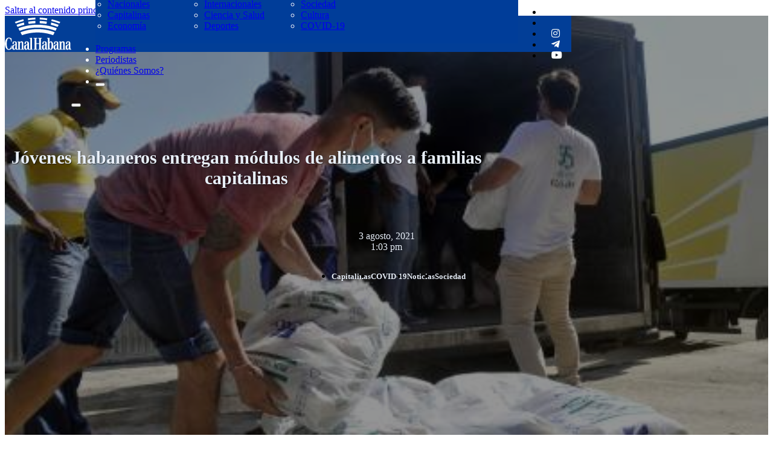

--- FILE ---
content_type: text/html; charset=UTF-8
request_url: https://www.canalhabana.icrt.cu/2021/08/03/jovenes-habaneros-entregan-modulos-de-alimentos-a-familias-capitalinas/
body_size: 19506
content:
<!DOCTYPE html>
<html dir="ltr" lang="es" prefix="og: https://ogp.me/ns#">
<head>
<meta charset="UTF-8">
<meta name="viewport" content="width=device-width, initial-scale=1">

<!--/ Open Graphite /-->
<meta property="og:locale" content="es_ES" />
<meta property="og:type" content="" />
<meta property="og:url" content="https://www.canalhabana.icrt.cu/2021/08/03/jovenes-habaneros-entregan-modulos-de-alimentos-a-familias-capitalinas/" />
<meta property="og:title" content="" />
<meta property="og:description" content="" />
<meta property="og:site_name" content="Canal Habana" />
<meta property="og:image" content="https://www.canalhabana.icrt.cu/wp-content/uploads/2021/08/cujae.jpg" />
<meta property="og:image:width" content="425" />
<meta property="og:image:height" content="303" />

<meta itemprop="description" content="" />
<meta itemprop="image" content="https://www.canalhabana.icrt.cu/wp-content/uploads/2021/08/cujae.jpg" />

<meta name="twitter:card" content="summary_large_image" />
<meta name="twitter:url" content="https://www.canalhabana.icrt.cu/2021/08/03/jovenes-habaneros-entregan-modulos-de-alimentos-a-familias-capitalinas/" />
<meta name="twitter:title" content="" />
<meta name="twitter:description" content="" />
<meta name="twitter:image" content="https://www.canalhabana.icrt.cu/wp-content/uploads/2021/08/cujae.jpg" />
<meta name="twitter:site" content="Canal Habana" />
<!--/ Open Graphite End /-->

<title>Jóvenes habaneros entregan módulos de alimentos a familias capitalinas - Canal Habana</title>
	<style>img:is([sizes="auto" i], [sizes^="auto," i]) { contain-intrinsic-size: 3000px 1500px }</style>
	
		<!-- All in One SEO 4.9.1 - aioseo.com -->
	<meta name="description" content="Un grupo de estudiantes y jóvenes trabajadores capitalinos se sumaron desde este lunes a confeccionar y despachar en camiones —junto a fuerzas especializadas—, los módulos de alimentos que llegan a las familias cubanas de manera gradual y gratuita, gracias a las donaciones de países amigos en los últimos días. Minutos antes de comenzar su labor" />
	<meta name="robots" content="max-image-preview:large" />
	<meta name="author" content="Redacción Digital Canal Habana"/>
	<link rel="canonical" href="https://www.canalhabana.icrt.cu/2021/08/03/jovenes-habaneros-entregan-modulos-de-alimentos-a-familias-capitalinas/" />
	<meta name="generator" content="All in One SEO (AIOSEO) 4.9.1" />
		<meta property="og:locale" content="es_ES" />
		<meta property="og:site_name" content="Canal Habana - Desde la Capital de Cuba, siempre diferente" />
		<meta property="og:type" content="article" />
		<meta property="og:title" content="Jóvenes habaneros entregan módulos de alimentos a familias capitalinas - Canal Habana" />
		<meta property="og:description" content="Un grupo de estudiantes y jóvenes trabajadores capitalinos se sumaron desde este lunes a confeccionar y despachar en camiones —junto a fuerzas especializadas—, los módulos de alimentos que llegan a las familias cubanas de manera gradual y gratuita, gracias a las donaciones de países amigos en los últimos días. Minutos antes de comenzar su labor" />
		<meta property="og:url" content="https://www.canalhabana.icrt.cu/2021/08/03/jovenes-habaneros-entregan-modulos-de-alimentos-a-familias-capitalinas/" />
		<meta property="article:published_time" content="2021-08-03T17:03:24+00:00" />
		<meta property="article:modified_time" content="2021-08-03T19:09:57+00:00" />
		<meta name="twitter:card" content="summary" />
		<meta name="twitter:title" content="Jóvenes habaneros entregan módulos de alimentos a familias capitalinas - Canal Habana" />
		<meta name="twitter:description" content="Un grupo de estudiantes y jóvenes trabajadores capitalinos se sumaron desde este lunes a confeccionar y despachar en camiones —junto a fuerzas especializadas—, los módulos de alimentos que llegan a las familias cubanas de manera gradual y gratuita, gracias a las donaciones de países amigos en los últimos días. Minutos antes de comenzar su labor" />
		<script type="application/ld+json" class="aioseo-schema">
			{"@context":"https:\/\/schema.org","@graph":[{"@type":"BlogPosting","@id":"https:\/\/www.canalhabana.icrt.cu\/2021\/08\/03\/jovenes-habaneros-entregan-modulos-de-alimentos-a-familias-capitalinas\/#blogposting","name":"J\u00f3venes habaneros entregan m\u00f3dulos de alimentos a familias capitalinas - Canal Habana","headline":"J\u00f3venes habaneros entregan m\u00f3dulos de alimentos a familias capitalinas","author":{"@id":"https:\/\/www.canalhabana.icrt.cu\/author\/redaccion\/#author"},"publisher":{"@id":"https:\/\/www.canalhabana.icrt.cu\/#organization"},"image":{"@type":"ImageObject","url":"https:\/\/www.canalhabana.icrt.cu\/wp-content\/uploads\/2021\/08\/cujae.jpg","width":425,"height":303},"datePublished":"2021-08-03T13:03:24-04:00","dateModified":"2021-08-03T15:09:57-04:00","inLanguage":"es-ES","mainEntityOfPage":{"@id":"https:\/\/www.canalhabana.icrt.cu\/2021\/08\/03\/jovenes-habaneros-entregan-modulos-de-alimentos-a-familias-capitalinas\/#webpage"},"isPartOf":{"@id":"https:\/\/www.canalhabana.icrt.cu\/2021\/08\/03\/jovenes-habaneros-entregan-modulos-de-alimentos-a-familias-capitalinas\/#webpage"},"articleSection":"Capitalinas, COVID-19, Noticias, Sociedad"},{"@type":"BreadcrumbList","@id":"https:\/\/www.canalhabana.icrt.cu\/2021\/08\/03\/jovenes-habaneros-entregan-modulos-de-alimentos-a-familias-capitalinas\/#breadcrumblist","itemListElement":[{"@type":"ListItem","@id":"https:\/\/www.canalhabana.icrt.cu#listItem","position":1,"name":"Inicio","item":"https:\/\/www.canalhabana.icrt.cu","nextItem":{"@type":"ListItem","@id":"https:\/\/www.canalhabana.icrt.cu\/category\/noticias\/#listItem","name":"Noticias"}},{"@type":"ListItem","@id":"https:\/\/www.canalhabana.icrt.cu\/category\/noticias\/#listItem","position":2,"name":"Noticias","item":"https:\/\/www.canalhabana.icrt.cu\/category\/noticias\/","nextItem":{"@type":"ListItem","@id":"https:\/\/www.canalhabana.icrt.cu\/category\/noticias\/sociedad\/#listItem","name":"Sociedad"},"previousItem":{"@type":"ListItem","@id":"https:\/\/www.canalhabana.icrt.cu#listItem","name":"Inicio"}},{"@type":"ListItem","@id":"https:\/\/www.canalhabana.icrt.cu\/category\/noticias\/sociedad\/#listItem","position":3,"name":"Sociedad","item":"https:\/\/www.canalhabana.icrt.cu\/category\/noticias\/sociedad\/","nextItem":{"@type":"ListItem","@id":"https:\/\/www.canalhabana.icrt.cu\/2021\/08\/03\/jovenes-habaneros-entregan-modulos-de-alimentos-a-familias-capitalinas\/#listItem","name":"J\u00f3venes habaneros entregan m\u00f3dulos de alimentos a familias capitalinas"},"previousItem":{"@type":"ListItem","@id":"https:\/\/www.canalhabana.icrt.cu\/category\/noticias\/#listItem","name":"Noticias"}},{"@type":"ListItem","@id":"https:\/\/www.canalhabana.icrt.cu\/2021\/08\/03\/jovenes-habaneros-entregan-modulos-de-alimentos-a-familias-capitalinas\/#listItem","position":4,"name":"J\u00f3venes habaneros entregan m\u00f3dulos de alimentos a familias capitalinas","previousItem":{"@type":"ListItem","@id":"https:\/\/www.canalhabana.icrt.cu\/category\/noticias\/sociedad\/#listItem","name":"Sociedad"}}]},{"@type":"Organization","@id":"https:\/\/www.canalhabana.icrt.cu\/#organization","name":"Canal Habana","description":"Desde la Capital de Cuba, siempre diferente","url":"https:\/\/www.canalhabana.icrt.cu\/"},{"@type":"Person","@id":"https:\/\/www.canalhabana.icrt.cu\/author\/redaccion\/#author","url":"https:\/\/www.canalhabana.icrt.cu\/author\/redaccion\/","name":"Redacci\u00f3n Digital Canal Habana","image":{"@type":"ImageObject","@id":"https:\/\/www.canalhabana.icrt.cu\/2021\/08\/03\/jovenes-habaneros-entregan-modulos-de-alimentos-a-familias-capitalinas\/#authorImage","url":"https:\/\/secure.gravatar.com\/avatar\/f6793c1406e12a4a8137817ecfad249765473b5432a8fdf831466cfcfcd3bb65?s=96&d=mm&r=g","width":96,"height":96,"caption":"Redacci\u00f3n Digital Canal Habana"}},{"@type":"WebPage","@id":"https:\/\/www.canalhabana.icrt.cu\/2021\/08\/03\/jovenes-habaneros-entregan-modulos-de-alimentos-a-familias-capitalinas\/#webpage","url":"https:\/\/www.canalhabana.icrt.cu\/2021\/08\/03\/jovenes-habaneros-entregan-modulos-de-alimentos-a-familias-capitalinas\/","name":"J\u00f3venes habaneros entregan m\u00f3dulos de alimentos a familias capitalinas - Canal Habana","description":"Un grupo de estudiantes y j\u00f3venes trabajadores capitalinos se sumaron desde este lunes a confeccionar y despachar en camiones \u2014junto a fuerzas especializadas\u2014, los m\u00f3dulos de alimentos que llegan a las familias cubanas de manera gradual y gratuita, gracias a las donaciones de pa\u00edses amigos en los \u00faltimos d\u00edas. Minutos antes de comenzar su labor","inLanguage":"es-ES","isPartOf":{"@id":"https:\/\/www.canalhabana.icrt.cu\/#website"},"breadcrumb":{"@id":"https:\/\/www.canalhabana.icrt.cu\/2021\/08\/03\/jovenes-habaneros-entregan-modulos-de-alimentos-a-familias-capitalinas\/#breadcrumblist"},"author":{"@id":"https:\/\/www.canalhabana.icrt.cu\/author\/redaccion\/#author"},"creator":{"@id":"https:\/\/www.canalhabana.icrt.cu\/author\/redaccion\/#author"},"image":{"@type":"ImageObject","url":"https:\/\/www.canalhabana.icrt.cu\/wp-content\/uploads\/2021\/08\/cujae.jpg","@id":"https:\/\/www.canalhabana.icrt.cu\/2021\/08\/03\/jovenes-habaneros-entregan-modulos-de-alimentos-a-familias-capitalinas\/#mainImage","width":425,"height":303},"primaryImageOfPage":{"@id":"https:\/\/www.canalhabana.icrt.cu\/2021\/08\/03\/jovenes-habaneros-entregan-modulos-de-alimentos-a-familias-capitalinas\/#mainImage"},"datePublished":"2021-08-03T13:03:24-04:00","dateModified":"2021-08-03T15:09:57-04:00"},{"@type":"WebSite","@id":"https:\/\/www.canalhabana.icrt.cu\/#website","url":"https:\/\/www.canalhabana.icrt.cu\/","name":"Canal Habana","description":"Desde la Capital de Cuba, siempre diferente","inLanguage":"es-ES","publisher":{"@id":"https:\/\/www.canalhabana.icrt.cu\/#organization"}}]}
		</script>
		<!-- All in One SEO -->

<link rel='dns-prefetch' href='//cdn.jsdelivr.net' />
<link rel="alternate" type="application/rss+xml" title="Canal Habana &raquo; Feed" href="https://www.canalhabana.icrt.cu/feed/" />
<link rel="alternate" type="application/rss+xml" title="Canal Habana &raquo; Feed de los comentarios" href="https://www.canalhabana.icrt.cu/comments/feed/" />
<link rel="alternate" type="application/rss+xml" title="Canal Habana &raquo; Comentario Jóvenes habaneros entregan módulos de alimentos a familias capitalinas del feed" href="https://www.canalhabana.icrt.cu/2021/08/03/jovenes-habaneros-entregan-modulos-de-alimentos-a-familias-capitalinas/feed/" />
<script>
window._wpemojiSettings = {"baseUrl":"https:\/\/s.w.org\/images\/core\/emoji\/16.0.1\/72x72\/","ext":".png","svgUrl":"https:\/\/s.w.org\/images\/core\/emoji\/16.0.1\/svg\/","svgExt":".svg","source":{"concatemoji":"https:\/\/www.canalhabana.icrt.cu\/wp-includes\/js\/wp-emoji-release.min.js?ver=6.8.3"}};
/*! This file is auto-generated */
!function(s,n){var o,i,e;function c(e){try{var t={supportTests:e,timestamp:(new Date).valueOf()};sessionStorage.setItem(o,JSON.stringify(t))}catch(e){}}function p(e,t,n){e.clearRect(0,0,e.canvas.width,e.canvas.height),e.fillText(t,0,0);var t=new Uint32Array(e.getImageData(0,0,e.canvas.width,e.canvas.height).data),a=(e.clearRect(0,0,e.canvas.width,e.canvas.height),e.fillText(n,0,0),new Uint32Array(e.getImageData(0,0,e.canvas.width,e.canvas.height).data));return t.every(function(e,t){return e===a[t]})}function u(e,t){e.clearRect(0,0,e.canvas.width,e.canvas.height),e.fillText(t,0,0);for(var n=e.getImageData(16,16,1,1),a=0;a<n.data.length;a++)if(0!==n.data[a])return!1;return!0}function f(e,t,n,a){switch(t){case"flag":return n(e,"\ud83c\udff3\ufe0f\u200d\u26a7\ufe0f","\ud83c\udff3\ufe0f\u200b\u26a7\ufe0f")?!1:!n(e,"\ud83c\udde8\ud83c\uddf6","\ud83c\udde8\u200b\ud83c\uddf6")&&!n(e,"\ud83c\udff4\udb40\udc67\udb40\udc62\udb40\udc65\udb40\udc6e\udb40\udc67\udb40\udc7f","\ud83c\udff4\u200b\udb40\udc67\u200b\udb40\udc62\u200b\udb40\udc65\u200b\udb40\udc6e\u200b\udb40\udc67\u200b\udb40\udc7f");case"emoji":return!a(e,"\ud83e\udedf")}return!1}function g(e,t,n,a){var r="undefined"!=typeof WorkerGlobalScope&&self instanceof WorkerGlobalScope?new OffscreenCanvas(300,150):s.createElement("canvas"),o=r.getContext("2d",{willReadFrequently:!0}),i=(o.textBaseline="top",o.font="600 32px Arial",{});return e.forEach(function(e){i[e]=t(o,e,n,a)}),i}function t(e){var t=s.createElement("script");t.src=e,t.defer=!0,s.head.appendChild(t)}"undefined"!=typeof Promise&&(o="wpEmojiSettingsSupports",i=["flag","emoji"],n.supports={everything:!0,everythingExceptFlag:!0},e=new Promise(function(e){s.addEventListener("DOMContentLoaded",e,{once:!0})}),new Promise(function(t){var n=function(){try{var e=JSON.parse(sessionStorage.getItem(o));if("object"==typeof e&&"number"==typeof e.timestamp&&(new Date).valueOf()<e.timestamp+604800&&"object"==typeof e.supportTests)return e.supportTests}catch(e){}return null}();if(!n){if("undefined"!=typeof Worker&&"undefined"!=typeof OffscreenCanvas&&"undefined"!=typeof URL&&URL.createObjectURL&&"undefined"!=typeof Blob)try{var e="postMessage("+g.toString()+"("+[JSON.stringify(i),f.toString(),p.toString(),u.toString()].join(",")+"));",a=new Blob([e],{type:"text/javascript"}),r=new Worker(URL.createObjectURL(a),{name:"wpTestEmojiSupports"});return void(r.onmessage=function(e){c(n=e.data),r.terminate(),t(n)})}catch(e){}c(n=g(i,f,p,u))}t(n)}).then(function(e){for(var t in e)n.supports[t]=e[t],n.supports.everything=n.supports.everything&&n.supports[t],"flag"!==t&&(n.supports.everythingExceptFlag=n.supports.everythingExceptFlag&&n.supports[t]);n.supports.everythingExceptFlag=n.supports.everythingExceptFlag&&!n.supports.flag,n.DOMReady=!1,n.readyCallback=function(){n.DOMReady=!0}}).then(function(){return e}).then(function(){var e;n.supports.everything||(n.readyCallback(),(e=n.source||{}).concatemoji?t(e.concatemoji):e.wpemoji&&e.twemoji&&(t(e.twemoji),t(e.wpemoji)))}))}((window,document),window._wpemojiSettings);
</script>
<style id='wp-emoji-styles-inline-css'>

	img.wp-smiley, img.emoji {
		display: inline !important;
		border: none !important;
		box-shadow: none !important;
		height: 1em !important;
		width: 1em !important;
		margin: 0 0.07em !important;
		vertical-align: -0.1em !important;
		background: none !important;
		padding: 0 !important;
	}
</style>
<style id='classic-theme-styles-inline-css'>
/*! This file is auto-generated */
.wp-block-button__link{color:#fff;background-color:#32373c;border-radius:9999px;box-shadow:none;text-decoration:none;padding:calc(.667em + 2px) calc(1.333em + 2px);font-size:1.125em}.wp-block-file__button{background:#32373c;color:#fff;text-decoration:none}
</style>
<link rel='stylesheet' id='aioseo/css/src/vue/standalone/blocks/table-of-contents/global.scss-css' href='https://www.canalhabana.icrt.cu/wp-content/plugins/all-in-one-seo-pack/dist/Lite/assets/css/table-of-contents/global.e90f6d47.css?ver=4.9.1' media='all' />
<style id='feedzy-rss-feeds-loop-style-inline-css'>
.wp-block-feedzy-rss-feeds-loop{display:grid;gap:24px;grid-template-columns:repeat(1,1fr)}@media(min-width:782px){.wp-block-feedzy-rss-feeds-loop.feedzy-loop-columns-2,.wp-block-feedzy-rss-feeds-loop.feedzy-loop-columns-3,.wp-block-feedzy-rss-feeds-loop.feedzy-loop-columns-4,.wp-block-feedzy-rss-feeds-loop.feedzy-loop-columns-5{grid-template-columns:repeat(2,1fr)}}@media(min-width:960px){.wp-block-feedzy-rss-feeds-loop.feedzy-loop-columns-2{grid-template-columns:repeat(2,1fr)}.wp-block-feedzy-rss-feeds-loop.feedzy-loop-columns-3{grid-template-columns:repeat(3,1fr)}.wp-block-feedzy-rss-feeds-loop.feedzy-loop-columns-4{grid-template-columns:repeat(4,1fr)}.wp-block-feedzy-rss-feeds-loop.feedzy-loop-columns-5{grid-template-columns:repeat(5,1fr)}}.wp-block-feedzy-rss-feeds-loop .wp-block-image.is-style-rounded img{border-radius:9999px}.wp-block-feedzy-rss-feeds-loop .wp-block-image:has(:is(img:not([src]),img[src=""])){display:none}

</style>
<link rel='stylesheet' id='jet-engine-frontend-css' href='https://www.canalhabana.icrt.cu/wp-content/plugins/jet-engine/assets/css/frontend.css?ver=3.0.6.1' media='all' />
<link rel='stylesheet' id='pld-font-awesome-css' href='https://www.canalhabana.icrt.cu/wp-content/plugins/posts-like-dislike/css/fontawesome/css/all.min.css?ver=1.1.6' media='all' />
<link rel='stylesheet' id='pld-frontend-css' href='https://www.canalhabana.icrt.cu/wp-content/plugins/posts-like-dislike/css/pld-frontend.css?ver=1.1.6' media='all' />
<link rel='stylesheet' id='bricks-frontend-css' href='https://www.canalhabana.icrt.cu/wp-content/themes/bricks/assets/css/frontend-layer.min.css?ver=1764597180' media='all' />
<link rel='stylesheet' id='bricks-child-css' href='https://www.canalhabana.icrt.cu/wp-content/themes/bricks-child/style.css?ver=1713969233' media='all' />
<link rel='stylesheet' id='bricks-font-awesome-6-brands-css' href='https://www.canalhabana.icrt.cu/wp-content/themes/bricks/assets/css/libs/font-awesome-6-brands-layer.min.css?ver=1764597180' media='all' />
<link rel='stylesheet' id='bricks-font-awesome-6-css' href='https://www.canalhabana.icrt.cu/wp-content/themes/bricks/assets/css/libs/font-awesome-6-layer.min.css?ver=1764597180' media='all' />
<link rel='stylesheet' id='bricks-ionicons-css' href='https://www.canalhabana.icrt.cu/wp-content/themes/bricks/assets/css/libs/ionicons-layer.min.css?ver=1764597180' media='all' />
<link rel='stylesheet' id='heateor_sss_frontend_css-css' href='https://www.canalhabana.icrt.cu/wp-content/plugins/sassy-social-share/public/css/sassy-social-share-public.css?ver=3.3.79' media='all' />
<style id='heateor_sss_frontend_css-inline-css'>
.heateor_sss_button_instagram span.heateor_sss_svg,a.heateor_sss_instagram span.heateor_sss_svg{background:radial-gradient(circle at 30% 107%,#fdf497 0,#fdf497 5%,#fd5949 45%,#d6249f 60%,#285aeb 90%)}div.heateor_sss_horizontal_sharing a.heateor_sss_button_instagram span{background:#003d99!important;}div.heateor_sss_standard_follow_icons_container a.heateor_sss_button_instagram span{background:#003d99}div.heateor_sss_horizontal_sharing a.heateor_sss_button_instagram span:hover{background:#ffffff!important;}div.heateor_sss_standard_follow_icons_container a.heateor_sss_button_instagram span:hover{background:#ffffff}.heateor_sss_horizontal_sharing .heateor_sss_svg,.heateor_sss_standard_follow_icons_container .heateor_sss_svg{background-color:#003d99!important;background:#003d99!important;color:#fff;border-width:0px;border-style:solid;border-color:transparent}.heateor_sss_horizontal_sharing .heateorSssTCBackground{color:#666}div.heateor_sss_horizontal_sharing span.heateor_sss_svg svg:hover path:not(.heateor_sss_no_fill),div.heateor_sss_horizontal_sharing span.heateor_sss_svg svg:hover ellipse, div.heateor_sss_horizontal_sharing span.heateor_sss_svg svg:hover circle, div.heateor_sss_horizontal_sharing span.heateor_sss_svg svg:hover polygon, div.heateor_sss_horizontal_sharing span.heateor_sss_svg svg:hover rect:not(.heateor_sss_no_fill){fill:#003d99}div.heateor_sss_horizontal_sharing span.heateor_sss_svg svg:hover path.heateor_sss_svg_stroke, div.heateor_sss_horizontal_sharing span.heateor_sss_svg svg:hover rect.heateor_sss_svg_stroke{stroke:#003d99}.heateor_sss_horizontal_sharing span.heateor_sss_svg:hover,.heateor_sss_standard_follow_icons_container span.heateor_sss_svg:hover{background-color:#ffffff!important;background:#ffffff!importantcolor:#003d99;border-color:#003d99;}.heateor_sss_vertical_sharing span.heateor_sss_svg,.heateor_sss_floating_follow_icons_container span.heateor_sss_svg{color:#fff;border-width:0px;border-style:solid;border-color:transparent;}.heateor_sss_vertical_sharing .heateorSssTCBackground{color:#666;}.heateor_sss_vertical_sharing span.heateor_sss_svg:hover,.heateor_sss_floating_follow_icons_container span.heateor_sss_svg:hover{border-color:transparent;}@media screen and (max-width:783px) {.heateor_sss_vertical_sharing{display:none!important}}
</style>
<style id='bricks-frontend-inline-inline-css'>
html {scroll-behavior: smooth}:root {} :where(.brxe-accordion .accordion-content-wrapper) a, :where(.brxe-icon-box .content) a, :where(.brxe-list) a, :where(.brxe-post-content):not([data-source="bricks"]) a, :where(.brxe-posts .dynamic p) a, :where(.brxe-shortcode) a, :where(.brxe-tabs .tab-content) a, :where(.brxe-team-members) .description a, :where(.brxe-testimonials) .testimonial-content-wrapper a, :where(.brxe-text) a, :where(a.brxe-text), :where(.brxe-text-basic) a, :where(a.brxe-text-basic), :where(.brxe-post-comments) .comment-content a {border-style: none}.brxe-nav-menu .bricks-nav-menu .current-menu-item > a:active {border-style: none}.brxe-nav-menu .bricks-nav-menu .current-menu-item > .brx-submenu-toggle:active {border-style: none}:root {--bricks-color-c75d0f: #f5f5f5;--bricks-color-83600a: #e0e0e0;--bricks-color-9da31a: #9e9e9e;--bricks-color-4c582f: #616161;--bricks-color-ce9b41: #424242;--bricks-color-85c890: #212121;--bricks-color-022f68: #ffeb3b;--bricks-color-afa8f0: #ffc107;--bricks-color-461943: #ff9800;--bricks-color-81d41d: #ff5722;--bricks-color-fa20c0: #f44336;--bricks-color-5865be: #9c27b0;--bricks-color-0b996c: #2196f3;--bricks-color-44d4aa: #03a9f4;--bricks-color-f14d22: #81D4FA;--bricks-color-a2b0a2: #4caf50;--bricks-color-19edc0: #8bc34a;--bricks-color-e1e1d6: #cddc39;--bricks-color-dqvzha: #003d99;--bricks-color-piiwjg: #ffffff;--bricks-color-cvnwgb: rgba(0, 0, 0, 0.56);--bricks-color-pzygch: #e8eff9;}#brxe-jdbeeb li.has-link a, #brxe-jdbeeb li.no-link {padding-top: 15px; padding-right: 15px; padding-bottom: 15px; padding-left: 15px; color: #ffffff; align-items: center}#brxe-jdbeeb {display: none}@media (max-width: 478px) {#brxe-jdbeeb {display: flex}}#brxe-cmkjjo {width: 110px}@media (max-width: 478px) {#brxe-cmkjjo {margin-top: 20px}}@layer bricks {@media (max-width: 767px) {#brxe-pqbsdb .bricks-nav-menu-wrapper { display: none; }#brxe-pqbsdb .bricks-mobile-menu-toggle { display: block; }}}#brxe-zxrref {flex-direction: row; align-items: center; column-gap: 60px; margin-top: 6px; padding-top: 20px; padding-right: 20px; padding-bottom: 20px; padding-left: 20px; display: grid; align-items: initial; grid-template-columns: 100px 100px 100px; background-color: var(--bricks-color-dqvzha)}@media (max-width: 478px) {#brxe-zxrref {display: flex; flex-direction: column; justify-content: center; align-items: center; align-self: center !important}}#brxe-jkxxdu .brx-dropdown-content {min-width: 700px; color: var(--bricks-color-piiwjg)}@media (max-width: 478px) {#brxe-jkxxdu {font-size: 20px}}@media (max-width: 478px) {#brxe-esryap {font-size: 20px}}@media (max-width: 478px) {#brxe-rjuona {font-size: 20px}}@media (max-width: 478px) {#brxe-zqsahz {font-size: 20px}}@media (max-width: 478px) {#brxe-rcsvwa {font-size: 40px; margin-top: 20px}}#brxe-krlric {flex-direction: row; color: var(--bricks-color-piiwjg)}@media (max-width: 478px) {#brxe-krlric {flex-direction: column; justify-content: center; align-items: center; row-gap: 15px}}@media (max-width: 478px) {#brxe-ulyczz .brxa-wrap {color: var(--bricks-color-piiwjg)}#brxe-ulyczz {--brxe-toggle-scale: 0.7}}@layer bricks {@media (max-width: 478px) {#brxe-cqiymd .brx-toggle-div { display: inline-flex; }#brxe-cqiymd .brxe-toggle { display: inline-flex; }[data-script-id="cqiymd"] .brx-nav-nested-items {opacity: 0;visibility: hidden;gap: 0;position: fixed;z-index: 1001;top: 0;right: 0;bottom: 0;left: 0;display: flex;align-items: center;justify-content: center;flex-direction: column;background-color: #fff;overflow-y: scroll;flex-wrap: nowrap;}#brxe-cqiymd.brx-open .brx-nav-nested-items {opacity: 1;visibility: visible;}}}@media (max-width: 478px) {#brxe-cqiymd {margin-top: 20px; color: var(--bricks-color-piiwjg)}#brxe-cqiymd.brx-open .brx-nav-nested-items {background-color: var(--bricks-color-dqvzha); justify-content: center; align-items: center}#brxe-cqiymd .brx-nav-nested-items > li > a {color: var(--bricks-color-piiwjg)}#brxe-cqiymd .brx-nav-nested-items > li > .brxe-text-link:not(a) {color: var(--bricks-color-piiwjg)}#brxe-cqiymd .brx-nav-nested-items > li > .brxe-icon {color: var(--bricks-color-piiwjg)}#brxe-cqiymd .brx-nav-nested-items > li:has( > .brxe-svg) {color: var(--bricks-color-piiwjg)}#brxe-cqiymd .brx-nav-nested-items > li > .brx-submenu-toggle > * {color: var(--bricks-color-piiwjg)}#brxe-cqiymd .brx-submenu-toggle button {color: var(--bricks-color-piiwjg)}}#brxe-bmpstx li.has-link a, #brxe-bmpstx li.no-link {padding-top: 15px; padding-right: 15px; padding-bottom: 15px; padding-left: 15px; color: #ffffff; align-items: center}@media (max-width: 478px) {#brxe-bmpstx {display: none}}#brxe-nqycoq {display: flex; flex-direction: row; align-self: center !important; align-items: center; justify-content: space-evenly; height: 60px}@media (max-width: 478px) {#brxe-nqycoq {flex-direction: row}}#brxe-rjgwzk {background-color: #023e97; position: fixed; z-index: 100}@media (max-width: 478px) {#brxe-rjgwzk {height: 150px; z-index: 1000; position: static}}#brxe-ywxlkv {background-color: #e8e8e8; color: #000000; font-weight: 600; padding-right: 20px; padding-left: 20px; align-self: flex-start; margin-top: 100px; margin-left: 50px}#brxe-ywxlkv i {color: var(--bricks-color-dqvzha)}@media (max-width: 478px) {#brxe-ywxlkv {margin-top: 50px}}#brxe-afbtsb {display: flex; flex-direction: column; align-items: center; justify-content: center; align-self: center; font-size: 30px; text-align: center; color: var(--bricks-color-pzygch); text-shadow: 1px 1px 1px var(--bricks-color-cvnwgb); width: 800px; margin-top: 200px; margin-bottom: 30px}@media (max-width: 478px) {#brxe-afbtsb {padding-right: 10px; padding-left: 10px; margin-top: 20px}}#brxe-qsbraa {color: rgba(0, 0, 0, 0.64); margin-top: 30px}#brxe-qsbraa.horizontal .line {border-top-color: var(--bricks-color-pzygch); width: 800px}#brxe-qsbraa.vertical .line {border-right-color: var(--bricks-color-pzygch); border-right-width: 800px}#brxe-qsbraa .icon {color: var(--bricks-color-pzygch)}#brxe-qsbraa.horizontal {justify-content: center}#brxe-qsbraa.vertical {align-self: center}@media (max-width: 478px) {#brxe-qsbraa {margin-top: 0}}#brxe-evsqsc {font-size: 30px; color: var(--bricks-color-dqvzha); fill: var(--bricks-color-dqvzha); color: var(--bricks-color-pzygch)}#brxe-ojyqwu {color: var(--bricks-color-pzygch); font-weight: 500; text-shadow: var(--bricks-color-cvnwgb)}#brxe-wrrupb {display: flex; justify-content: center; column-gap: 10px; align-items: flex-end}#brxe-hxobss {font-size: 30px; color: var(--bricks-color-dqvzha); fill: var(--bricks-color-dqvzha); color: var(--bricks-color-pzygch)}#brxe-kijpss {color: var(--bricks-color-pzygch); font-weight: 500; text-shadow: 1px 0 0 var(--bricks-color-cvnwgb)}#brxe-npkfbi {display: flex; justify-content: center; column-gap: 10px; align-items: flex-end; color: var(--bricks-color-pzygch)}#brxe-agplka {flex-direction: row; column-gap: 30px; margin-top: 10px; justify-content: center}#brxe-tjozrb {margin-top: 30px; justify-content: center; align-items: center; display: flex; gap: 20px; flex-direction: row; align-self: center; width: 700px}#brxe-tjozrb.separator a, #brxe-tjozrb .bricks-button {color: var(--bricks-color-pzygch); font-size: 13px; font-weight: 800; text-align: center; text-shadow: 1px 0 0 var(--bricks-color-cvnwgb); border-radius: 18px; height: 30px; padding-bottom: 30px}@media (max-width: 478px) {#brxe-tjozrb {align-self: center; display: flex}}#brxe-iaoizt {display: flex; flex-direction: column; align-items: center; justify-content: center; align-self: center !important}@media (max-width: 478px) {#brxe-iaoizt {margin-top: 15px}}#brxe-ytinvv {background-size: cover; background-position: center center; background-repeat: no-repeat; background-blend-mode: overlay; height: 730px}@media (max-width: 478px) {#brxe-ytinvv {height: 700px; flex-direction: column}}#brxe-umsezz {margin-top: 50px; color: #000000; font-size: 16px; font-weight: 400; font-style: normal; padding-right: 30px; padding-left: 30px}#brxe-hwyupm .bricks-button {background-color: var(--bricks-color-dqvzha); color: var(--bricks-color-piiwjg)}#brxe-hwyupm {padding-bottom: 100px}#brxe-evjpnj {width: 150px}@media (max-width: 478px) {#brxe-evjpnj {margin-top: 15px; display: none}}#brxe-slqacu li.has-link a, #brxe-slqacu li.no-link {padding-top: 5px; padding-right: 5px; padding-bottom: 5px; padding-left: 5px; color: #ffffff; font-size: 16px; gap: 0px}#brxe-slqacu .repeater-item:nth-child(1) {background-color: var(--bricks-color-piiwjg)}#brxe-slqacu .repeater-item:nth-child(1).has-link a {color: var(--bricks-color-dqvzha)}#brxe-slqacu .repeater-item:nth-child(1).no-link {color: var(--bricks-color-dqvzha)}#brxe-slqacu .repeater-item:nth-child(2) {background-color: var(--bricks-color-piiwjg)}#brxe-slqacu .repeater-item:nth-child(2).has-link a {color: var(--bricks-color-dqvzha)}#brxe-slqacu .repeater-item:nth-child(2).no-link {color: var(--bricks-color-dqvzha)}#brxe-slqacu .repeater-item:nth-child(3) {background-color: var(--bricks-color-piiwjg)}#brxe-slqacu .repeater-item:nth-child(3).has-link a {color: var(--bricks-color-dqvzha)}#brxe-slqacu .repeater-item:nth-child(3).no-link {color: var(--bricks-color-dqvzha)}#brxe-slqacu .repeater-item:nth-child(4) {background-color: var(--bricks-color-piiwjg)}#brxe-slqacu .repeater-item:nth-child(4).has-link a {color: var(--bricks-color-dqvzha)}#brxe-slqacu .repeater-item:nth-child(4).no-link {color: var(--bricks-color-dqvzha)}#brxe-slqacu .repeater-item:nth-child(5) {background-color: var(--bricks-color-piiwjg)}#brxe-slqacu .repeater-item:nth-child(5).has-link a {color: var(--bricks-color-dqvzha)}#brxe-slqacu .repeater-item:nth-child(5).no-link {color: var(--bricks-color-dqvzha)}#brxe-slqacu {gap: 20px}#brxe-slqacu li {border-top-left-radius: 30px; border-top-right-radius: 30px; border-bottom-right-radius: 30px}#brxe-kjgzpi {color: var(--bricks-color-piiwjg); fill: var(--bricks-color-piiwjg); font-size: 20px}#brxe-cyydsw {flex-direction: column; color: var(--bricks-color-piiwjg); font-weight: 400}#brxe-ebbjey {display: flex; flex-direction: row; align-items: center; column-gap: 20px}#brxe-urwpbh {color: var(--bricks-color-piiwjg); fill: var(--bricks-color-piiwjg); font-size: 20px}#brxe-bgymnb {flex-direction: column; color: var(--bricks-color-piiwjg); font-weight: 400}#brxe-ipqdys {display: flex; flex-direction: row; align-items: center; column-gap: 20px}@media (max-width: 478px) {#brxe-hpmcyj {margin-top: 20px}}#brxe-qzamhh {flex-direction: row; justify-content: space-between; align-items: center}@media (max-width: 478px) {#brxe-qzamhh {padding-right: 15px; padding-left: 15px; flex-direction: column}}#brxe-bfvagd {background-color: var(--bricks-color-dqvzha); padding-top: 10px; padding-bottom: 10px}@media (max-width: 478px) {#brxe-bfvagd {padding-top: 10px}}a:focus { outline: 0; border: none; -moz-outline-style: none; } *:focus { outline: 0 !important; }
</style>
<link rel='stylesheet' id='dashicons-css' href='https://www.canalhabana.icrt.cu/wp-includes/css/dashicons.min.css?ver=6.8.3' media='all' />
<link rel='stylesheet' id='__EPYT__style-css' href='https://www.canalhabana.icrt.cu/wp-content/plugins/youtube-embed-plus/styles/ytprefs.min.css?ver=14.2.3.2' media='all' />
<style id='__EPYT__style-inline-css'>

                .epyt-gallery-thumb {
                        width: 33.333%;
                }
                
                         @media (min-width:0px) and (max-width: 767px) {
                            .epyt-gallery-rowbreak {
                                display: none;
                            }
                            .epyt-gallery-allthumbs[class*="epyt-cols"] .epyt-gallery-thumb {
                                width: 100% !important;
                            }
                          }
</style>
<script src="https://www.canalhabana.icrt.cu/wp-includes/js/jquery/jquery.min.js?ver=3.7.1" id="jquery-core-js"></script>
<script src="https://www.canalhabana.icrt.cu/wp-includes/js/jquery/jquery-migrate.min.js?ver=3.4.1" id="jquery-migrate-js"></script>
<script id="pld-frontend-js-extra">
var pld_js_object = {"admin_ajax_url":"https:\/\/www.canalhabana.icrt.cu\/wp-admin\/admin-ajax.php","admin_ajax_nonce":"93c7754997"};
</script>
<script src="https://www.canalhabana.icrt.cu/wp-content/plugins/posts-like-dislike/js/pld-frontend.js?ver=1.1.6" id="pld-frontend-js"></script>
<script src="https://www.canalhabana.icrt.cu/wp-content/plugins/stop-user-enumeration/frontend/js/frontend.js?ver=1.7.5" id="stop-user-enumeration-js" defer data-wp-strategy="defer"></script>
<script id="__ytprefs__-js-extra">
var _EPYT_ = {"ajaxurl":"https:\/\/www.canalhabana.icrt.cu\/wp-admin\/admin-ajax.php","security":"445e4b93ce","gallery_scrolloffset":"20","eppathtoscripts":"https:\/\/www.canalhabana.icrt.cu\/wp-content\/plugins\/youtube-embed-plus\/scripts\/","eppath":"https:\/\/www.canalhabana.icrt.cu\/wp-content\/plugins\/youtube-embed-plus\/","epresponsiveselector":"[\"iframe.__youtube_prefs__\"]","epdovol":"1","version":"14.2.3.2","evselector":"iframe.__youtube_prefs__[src], iframe[src*=\"youtube.com\/embed\/\"], iframe[src*=\"youtube-nocookie.com\/embed\/\"]","ajax_compat":"","maxres_facade":"eager","ytapi_load":"light","pause_others":"","stopMobileBuffer":"1","facade_mode":"","not_live_on_channel":""};
</script>
<script src="https://www.canalhabana.icrt.cu/wp-content/plugins/youtube-embed-plus/scripts/ytprefs.min.js?ver=14.2.3.2" id="__ytprefs__-js"></script>
<link rel="https://api.w.org/" href="https://www.canalhabana.icrt.cu/wp-json/" /><link rel="alternate" title="JSON" type="application/json" href="https://www.canalhabana.icrt.cu/wp-json/wp/v2/posts/9816" /><link rel="EditURI" type="application/rsd+xml" title="RSD" href="https://www.canalhabana.icrt.cu/xmlrpc.php?rsd" />
<meta name="generator" content="WordPress 6.8.3" />
<link rel='shortlink' href='https://www.canalhabana.icrt.cu/?p=9816' />
<link rel="alternate" title="oEmbed (JSON)" type="application/json+oembed" href="https://www.canalhabana.icrt.cu/wp-json/oembed/1.0/embed?url=https%3A%2F%2Fwww.canalhabana.icrt.cu%2F2021%2F08%2F03%2Fjovenes-habaneros-entregan-modulos-de-alimentos-a-familias-capitalinas%2F" />
<link rel="alternate" title="oEmbed (XML)" type="text/xml+oembed" href="https://www.canalhabana.icrt.cu/wp-json/oembed/1.0/embed?url=https%3A%2F%2Fwww.canalhabana.icrt.cu%2F2021%2F08%2F03%2Fjovenes-habaneros-entregan-modulos-de-alimentos-a-familias-capitalinas%2F&#038;format=xml" />
<style id="essential-blocks-global-styles">
            :root {
                --eb-global-primary-color: #101828;
--eb-global-secondary-color: #475467;
--eb-global-tertiary-color: #98A2B3;
--eb-global-text-color: #475467;
--eb-global-heading-color: #1D2939;
--eb-global-link-color: #444CE7;
--eb-global-background-color: #F9FAFB;
--eb-global-button-text-color: #FFFFFF;
--eb-global-button-background-color: #101828;
--eb-gradient-primary-color: linear-gradient(90deg, hsla(259, 84%, 78%, 1) 0%, hsla(206, 67%, 75%, 1) 100%);
--eb-gradient-secondary-color: linear-gradient(90deg, hsla(18, 76%, 85%, 1) 0%, hsla(203, 69%, 84%, 1) 100%);
--eb-gradient-tertiary-color: linear-gradient(90deg, hsla(248, 21%, 15%, 1) 0%, hsla(250, 14%, 61%, 1) 100%);
--eb-gradient-background-color: linear-gradient(90deg, rgb(250, 250, 250) 0%, rgb(233, 233, 233) 49%, rgb(244, 243, 243) 100%);

                --eb-tablet-breakpoint: 1024px;
--eb-mobile-breakpoint: 767px;

            }
            
            
        </style><style type="text/css">
.feedzy-rss-link-icon:after {
	content: url("https://www.canalhabana.icrt.cu/wp-content/plugins/feedzy-rss-feeds/img/external-link.png");
	margin-left: 3px;
}
</style>
		<style>a.pld-like-dislike-trigger {color: #b7b7b7;}span.pld-count-wrap {color: #000000;}a.pld-prevent.pld-undo-trigger  {color: #003d99;}</style><link rel="icon" href="https://www.canalhabana.icrt.cu/wp-content/uploads/2024/04/cropped-logo-canal-32x32.png" sizes="32x32" />
<link rel="icon" href="https://www.canalhabana.icrt.cu/wp-content/uploads/2024/04/cropped-logo-canal-192x192.png" sizes="192x192" />
<link rel="apple-touch-icon" href="https://www.canalhabana.icrt.cu/wp-content/uploads/2024/04/cropped-logo-canal-180x180.png" />
<meta name="msapplication-TileImage" content="https://www.canalhabana.icrt.cu/wp-content/uploads/2024/04/cropped-logo-canal-270x270.png" />

<meta property="og:url" content="https://www.canalhabana.icrt.cu/2021/08/03/jovenes-habaneros-entregan-modulos-de-alimentos-a-familias-capitalinas/" />
<meta property="og:site_name" content="Canal Habana" />
<meta property="og:title" content="Jóvenes habaneros entregan módulos de alimentos a familias capitalinas" />
<meta property="og:description" content="Un grupo de estudiantes y jóvenes trabajadores capitalinos se sumaron desde este lunes a confeccionar y despachar en camiones —junto a fuerzas especializadas—, los módulos de alimentos que llegan a las familias cubanas de manera gradual y gratuita, gracias a las donaciones de países amigos en los últimos días. Minutos antes de comenzar su labor [&hellip;]" />
<meta property="og:image" content="https://www.canalhabana.icrt.cu/wp-content/uploads/2021/08/cujae.jpg" />
<meta property="og:type" content="article" />
</head>

<body class="wp-singular post-template-default single single-post postid-9816 single-format-standard wp-theme-bricks wp-child-theme-bricks-child brx-body bricks-is-frontend wp-embed-responsive brx-wide">		<a class="skip-link" href="#brx-content">Saltar al contenido principal</a>

					<a class="skip-link" href="#brx-footer">Saltar al pie de página</a>
			<header id="brx-header"><section id="brxe-rjgwzk" class="brxe-section bricks-lazy-hidden"><ul id="brxe-jdbeeb" class="brxe-social-icons"><li class="repeater-item has-link"><a href="https://www.facebook.com/canalhabana?mibextid=ZbWKwL" target="_blank"><i class="fab fa-facebook-square icon"></i></a></li><li class="repeater-item has-link"><a href="https://twitter.com/canalhabana_cu?ref_src=twsrc%5Etfw" target="_blank"><i class="fab fa-x-twitter icon"></i></a></li><li class="repeater-item has-link"><a href="https://www.instagram.com/canal_habana/?hl=es" target="_blank"><i class="fab fa-instagram icon"></i></a></li><li class="repeater-item has-link"><a href="https://t.me/CanalHabana" target="_blank"><i class="fab fa-telegram-plane icon"></i></a></li><li class="repeater-item has-link"><a href="https://www.youtube.com/@CanalHabanaOficial" target="_blank"><i class="fab fa-youtube icon"></i></a></li></ul><div id="brxe-nqycoq" class="brxe-container bricks-lazy-hidden"><img width="174" height="54" src="data:image/svg+xml,%3Csvg%20xmlns=&#039;http://www.w3.org/2000/svg&#039;%20viewBox=&#039;0%200%20174%2054&#039;%3E%3C/svg%3E" class="brxe-image css-filter size-full bricks-lazy-hidden" alt="" id="brxe-cmkjjo" decoding="async" data-src="https://www.canalhabana.icrt.cu/wp-content/uploads/2024/04/admin-ajax.png" data-type="string" /><nav id="brxe-cqiymd" data-script-id="cqiymd" class="brxe-nav-nested bricks-lazy-hidden" aria-label="Menú" data-toggle="mobile_portrait"><ul id="brxe-krlric" class="brxe-block brx-nav-nested-items bricks-lazy-hidden"><li id="brxe-jkxxdu" data-script-id="jkxxdu" class="brxe-dropdown bricks-lazy-hidden"><div class="brx-submenu-toggle"><span>Noticias</span><button aria-expanded="false" aria-label="Alternar desplegable"><svg xmlns="http://www.w3.org/2000/svg" viewBox="0 0 12 12" fill="none"><path d="M1.50002 4L6.00002 8L10.5 4" stroke-width="1.5" stroke="currentcolor"></path></svg></button></div><ul id="brxe-zxrref" class="brxe-div brx-grid brx-dropdown-content bricks-lazy-hidden"><li class="menu-item"><a id="brxe-54b6f7" class="brxe-text-link" href="https://www.canalhabana.icrt.cu/category/noticias/nacionales/">Nacionales</a></li><li class="menu-item"><a id="brxe-df9f89" class="brxe-text-link" href="https://www.canalhabana.icrt.cu/category/noticias/internacionales/">Internacionales</a></li><li class="menu-item"><a id="brxe-e8de22" class="brxe-text-link" href="https://www.canalhabana.icrt.cu/category/noticias/sociedad/">Sociedad</a></li><li class="menu-item"><a id="brxe-174e88" class="brxe-text-link" href="https://www.canalhabana.icrt.cu/category/noticias/capitalinas/">Capitalinas</a></li><li class="menu-item"><a id="brxe-3ae466" class="brxe-text-link" href="https://www.canalhabana.icrt.cu/category/noticias/ciencia-y-salud/">Ciencia y Salud</a></li><li class="menu-item"><a id="brxe-06d98d" class="brxe-text-link" href="https://www.canalhabana.icrt.cu/category/noticias/cultura/">Cultura</a></li><li class="menu-item"><a id="brxe-323b29" class="brxe-text-link" href="https://www.canalhabana.icrt.cu/category/noticias/economia/">Economía</a></li><li class="menu-item"><a id="brxe-e758f9" class="brxe-text-link" href="https://www.canalhabana.icrt.cu/category/noticias/deportes/">Deportes</a></li><li class="menu-item"><a id="brxe-d4e435" class="brxe-text-link" href="https://www.canalhabana.icrt.cu/category/noticias/covid-19/">COVID-19</a></li></ul></li><li class="menu-item"><a id="brxe-esryap" class="brxe-text-link" href="https://www.canalhabana.icrt.cu/#brxe-vajxao" data-brx-anchor="true">Programas</a></li><li class="menu-item"><a id="brxe-rjuona" class="brxe-text-link" href="https://www.canalhabana.icrt.cu/#brxe-xunwjc" data-brx-anchor="true">Periodistas</a></li><li class="menu-item"><a id="brxe-zqsahz" class="brxe-text-link" href="https://www.canalhabana.icrt.cu/quienes-somos">¿Quiénes Somos?</a></li><li class="menu-item"><button id="brxe-rcsvwa" data-script-id="rcsvwa" class="brxe-toggle brx-toggle-div" aria-label="Abrir" aria-expanded="false"><i class="ion-ios-close-circle-outline"></i></button></li></ul><button id="brxe-ulyczz" data-script-id="ulyczz" class="brxe-toggle" aria-label="Abrir" aria-expanded="false"><span class="brxa-wrap"><span class="brxa-inner"></span></span></button></nav><ul id="brxe-bmpstx" class="brxe-social-icons"><li class="repeater-item has-link"><a href="https://www.facebook.com/canalhabana?mibextid=ZbWKwL" target="_blank"><i class="fab fa-facebook-square icon"></i></a></li><li class="repeater-item has-link"><a href="https://twitter.com/canalhabana_cu?ref_src=twsrc%5Etfw" target="_blank"><i class="fab fa-x-twitter icon"></i></a></li><li class="repeater-item has-link"><a href="https://www.instagram.com/canal_habana/?hl=es" target="_blank"><i class="fab fa-instagram icon"></i></a></li><li class="repeater-item has-link"><a href="https://t.me/CanalHabana" target="_blank"><i class="fab fa-telegram-plane icon"></i></a></li><li class="repeater-item has-link"><a href="https://www.youtube.com/@CanalHabanaOficial" target="_blank"><i class="fab fa-youtube icon"></i></a></li></ul></div></section></header><main id="brx-content"><section id="brxe-ytinvv" class="brxe-section bricks-lazy-hidden"><a id="brxe-ywxlkv" class="brxe-button bricks-button md bricks-background-primary circle" href="https://www.canalhabana.icrt.cu/"><i class="fas fa-circle-chevron-left"></i>regresar</a><h1 id="brxe-afbtsb" class="brxe-post-title">Jóvenes habaneros entregan módulos de alimentos a familias capitalinas</h1><div id="brxe-iaoizt" class="brxe-div bricks-lazy-hidden"><div id="brxe-qsbraa" class="brxe-divider horizontal"><div class="line"></div></div><div id="brxe-agplka" class="brxe-block bricks-lazy-hidden"><div id="brxe-wrrupb" class="brxe-div bricks-lazy-hidden"><i id="brxe-evsqsc" class="ion-md-calendar brxe-icon"></i><div id="brxe-ojyqwu" class="brxe-post-meta post-meta"><span class="item">3 agosto, 2021</span></div></div><div id="brxe-npkfbi" class="brxe-div bricks-lazy-hidden"><i id="brxe-hxobss" class="ion-md-clock brxe-icon"></i><div id="brxe-kijpss" class="brxe-post-meta post-meta"><span class="item">1:03 pm</span></div></div></div><ul id="brxe-tjozrb" class="brxe-post-taxonomy category"><li><span class="bricks-button sm">Capitalinas</span></li><li><span class="bricks-button sm">COVID-19</span></li><li><span class="bricks-button sm">Noticias</span></li><li><span class="bricks-button sm">Sociedad</span></li></ul></div></section><section id="brxe-ipqwpr" class="brxe-section bricks-lazy-hidden"><div id="brxe-osxryj" class="brxe-container bricks-lazy-hidden"><div id="brxe-umsezz" class="brxe-post-content">
<p>Un grupo de estudiantes y jóvenes trabajadores capitalinos se sumaron desde este lunes a confeccionar y despachar en camiones —junto a fuerzas especializadas—, los módulos de alimentos que llegan a las familias cubanas de manera gradual y gratuita, gracias a las donaciones de países amigos en los últimos días.</p>



<p>Minutos antes de comenzar su labor en la empresa Gran Comercial, perteneciente al Grupo Comercializador de Productos Industriales y de Servicios del Ministerio de Comercio Interior, Aylin Álvarez García, segunda secretaria del Comité Nacional de la Unión de Jóvenes Comunistas (UJC), compartió con estos muchachos y les agradeció «por dar siempre el paso al frente al llamado de la Revolución».</p>



<p>Igualmente, les habló de la responsabilidad que entraña su nueva tarea para que los productos lleguen con prontitud a un destinatario muy especial: nuestro pueblo. «Su agilidad, destreza y entusiasmo serán las claves para lograr la descarga y distribución rápida de esta ayuda solidaria convertida en módulos».</p>



<p>Por su parte, Andrés Carvajal Elena, presidente de la Federación Estudiantil Universitaria en la Cujae, —en nombre de sus compañeros de labor— agradeció la oportunidad que tienen como generación de seguir aportando desde el compromiso y diversas tareas concretas al desarrollo económico y social de nuestra Cuba.</p>



<p>Estar aquí demuestra la confianza que tiene la dirección de nuestro país en sus jóvenes y la transparencia de que aquí se respeta toda donación recibida de otros países e instituciones. Sabemos que ello representa una tarea enorme porque nuestro esfuerzo llegará a miles de familias en medio de un complejo escenario epidemiológico y de hostilidad del Gobierno de Estados Unidos, señaló.</p>



<p>Durante 12 días —en un primer momento—, los estudiantes universitarios y los jóvenes trabajadores de varios centros estarán asumiendo este encargo. Para ello se han creado varias brigadas y turnos de trabajo que rotarán según los días. Además, al finalizar cada jornada serán reconocidos los más destacados por su labor. </p>



<p></p>



<p>(Tomado de <a href="http://www.juventudrebelde.cu/cuba/2021-08-03/modulos-de-solidaridad-con-sabor-a-juventud" target="_blank" rel="noreferrer noopener">Juventud Rebelde</a>).</p>
<div class='heateorSssClear'></div><div  class='heateor_sss_sharing_container heateor_sss_horizontal_sharing' data-heateor-sss-href='https://www.canalhabana.icrt.cu/2021/08/03/jovenes-habaneros-entregan-modulos-de-alimentos-a-familias-capitalinas/'><div class='heateor_sss_sharing_title' style="font-weight:bold" >Compartir en redes</div><div class="heateor_sss_sharing_ul"><a aria-label="Facebook" class="heateor_sss_facebook" href="https://www.facebook.com/sharer/sharer.php?u=https%3A%2F%2Fwww.canalhabana.icrt.cu%2F2021%2F08%2F03%2Fjovenes-habaneros-entregan-modulos-de-alimentos-a-familias-capitalinas%2F" title="Facebook" rel="nofollow noopener" target="_blank" style="font-size:32px!important;box-shadow:none;display:inline-block;vertical-align:middle"><span class="heateor_sss_svg" style="background-color:#0765FE;width:35px;height:35px;border-radius:999px;display:inline-block;opacity:1;float:left;font-size:32px;box-shadow:none;display:inline-block;font-size:16px;padding:0 4px;vertical-align:middle;background-repeat:repeat;overflow:hidden;padding:0;cursor:pointer;box-sizing:content-box"><svg style="display:block;border-radius:999px;" focusable="false" aria-hidden="true" xmlns="http://www.w3.org/2000/svg" width="100%" height="100%" viewBox="0 0 32 32"><path fill="#fff" d="M28 16c0-6.627-5.373-12-12-12S4 9.373 4 16c0 5.628 3.875 10.35 9.101 11.647v-7.98h-2.474V16H13.1v-1.58c0-4.085 1.849-5.978 5.859-5.978.76 0 2.072.15 2.608.298v3.325c-.283-.03-.775-.045-1.386-.045-1.967 0-2.728.745-2.728 2.683V16h3.92l-.673 3.667h-3.247v8.245C23.395 27.195 28 22.135 28 16Z"></path></svg></span></a><a aria-label="Twitter" class="heateor_sss_button_twitter" href="https://twitter.com/intent/tweet?text=J%C3%B3venes%20habaneros%20entregan%20m%C3%B3dulos%20de%20alimentos%20a%20familias%20capitalinas&url=https%3A%2F%2Fwww.canalhabana.icrt.cu%2F2021%2F08%2F03%2Fjovenes-habaneros-entregan-modulos-de-alimentos-a-familias-capitalinas%2F" title="Twitter" rel="nofollow noopener" target="_blank" style="font-size:32px!important;box-shadow:none;display:inline-block;vertical-align:middle"><span class="heateor_sss_svg heateor_sss_s__default heateor_sss_s_twitter" style="background-color:#55acee;width:35px;height:35px;border-radius:999px;display:inline-block;opacity:1;float:left;font-size:32px;box-shadow:none;display:inline-block;font-size:16px;padding:0 4px;vertical-align:middle;background-repeat:repeat;overflow:hidden;padding:0;cursor:pointer;box-sizing:content-box"><svg style="display:block;border-radius:999px;" focusable="false" aria-hidden="true" xmlns="http://www.w3.org/2000/svg" width="100%" height="100%" viewBox="-4 -4 39 39"><path d="M28 8.557a9.913 9.913 0 0 1-2.828.775 4.93 4.93 0 0 0 2.166-2.725 9.738 9.738 0 0 1-3.13 1.194 4.92 4.92 0 0 0-3.593-1.55 4.924 4.924 0 0 0-4.794 6.049c-4.09-.21-7.72-2.17-10.15-5.15a4.942 4.942 0 0 0-.665 2.477c0 1.71.87 3.214 2.19 4.1a4.968 4.968 0 0 1-2.23-.616v.06c0 2.39 1.7 4.38 3.952 4.83-.414.115-.85.174-1.297.174-.318 0-.626-.03-.928-.086a4.935 4.935 0 0 0 4.6 3.42 9.893 9.893 0 0 1-6.114 2.107c-.398 0-.79-.023-1.175-.068a13.953 13.953 0 0 0 7.55 2.213c9.056 0 14.01-7.507 14.01-14.013 0-.213-.005-.426-.015-.637.96-.695 1.795-1.56 2.455-2.55z" fill="#fff"></path></svg></span></a><a aria-label="Instagram" class="heateor_sss_button_instagram" href="https://www.instagram.com/" title="Instagram" rel="nofollow noopener" target="_blank" style="font-size:32px!important;box-shadow:none;display:inline-block;vertical-align:middle"><span class="heateor_sss_svg" style="background-color:#53beee;width:35px;height:35px;border-radius:999px;display:inline-block;opacity:1;float:left;font-size:32px;box-shadow:none;display:inline-block;font-size:16px;padding:0 4px;vertical-align:middle;background-repeat:repeat;overflow:hidden;padding:0;cursor:pointer;box-sizing:content-box"><svg style="display:block;border-radius:999px;" version="1.1" viewBox="-10 -10 148 148" width="100%" height="100%" xml:space="preserve" xmlns="http://www.w3.org/2000/svg" xmlns:xlink="http://www.w3.org/1999/xlink"><g><g><path d="M86,112H42c-14.336,0-26-11.663-26-26V42c0-14.337,11.664-26,26-26h44c14.337,0,26,11.663,26,26v44 C112,100.337,100.337,112,86,112z M42,24c-9.925,0-18,8.074-18,18v44c0,9.925,8.075,18,18,18h44c9.926,0,18-8.075,18-18V42 c0-9.926-8.074-18-18-18H42z" fill="#fff"></path></g><g><path d="M64,88c-13.234,0-24-10.767-24-24c0-13.234,10.766-24,24-24s24,10.766,24,24C88,77.233,77.234,88,64,88z M64,48c-8.822,0-16,7.178-16,16s7.178,16,16,16c8.822,0,16-7.178,16-16S72.822,48,64,48z" fill="#fff"></path></g><g><circle cx="89.5" cy="38.5" fill="#fff" r="5.5"></circle></g></g></svg></span></a></div><div class="heateorSssClear"></div></div><div class='heateorSssClear'></div><div class="pld-like-dislike-wrap pld-template-1">
    <div class="pld-like-wrap  pld-common-wrap">
    <a href="javascript:void(0)" class="pld-like-trigger pld-like-dislike-trigger  " title="Me Gusta" data-post-id="9816" data-trigger-type="like" data-restriction="cookie" data-already-liked="0">
                        <i class="fas fa-thumbs-up"></i>
                </a>
    <span class="pld-like-count-wrap pld-count-wrap">    </span>
</div><div class="pld-dislike-wrap  pld-common-wrap">
    <a href="javascript:void(0)" class="pld-dislike-trigger pld-like-dislike-trigger  " title="No Me Gusta" data-post-id="9816" data-trigger-type="dislike" data-restriction="cookie" data-already-liked="0">
                        <i class="fas fa-thumbs-down"></i>
                </a>
    <span class="pld-dislike-count-wrap pld-count-wrap"></span>
</div></div></div><div id="brxe-hwyupm" class="brxe-post-comments">		<div id="comments">
			<div class="bricks-comments-inner">
					<div id="respond" class="comment-respond">
		<h4 id="reply-title" class="comment-reply-title">Deja el primer comentario <small><a rel="nofollow" id="cancel-comment-reply-link" href="/2021/08/03/jovenes-habaneros-entregan-modulos-de-alimentos-a-familias-capitalinas/#respond" style="display:none;">(cancelar respuesta)</a></small></h4><form action="https://www.canalhabana.icrt.cu/wp-comments-post.php" method="post" id="commentform" class="comment-form"><div class="form-group"><label for="author">Nombre *</label><input id="author" name="author" type="text" value="" required /></div>
<div class="form-group"><label for="email">Email *</label><input id="email" name="email" type="email" value="" required /></div>

<div class="form-group">
						<label for="comment">Comentario <span class="required">*</span></label>
						<textarea id="comment" name="comment" cols="45" rows="8" required></textarea>
					</div><p class="form-submit"><input name="submit" type="submit" id="submit" class="bricks-button bricks-background-primary" value="Enviar comentario" /> <input type='hidden' name='comment_post_ID' value='9816' id='comment_post_ID' />
<input type='hidden' name='comment_parent' id='comment_parent' value='0' />
</p></form>	</div><!-- #respond -->
				</div>
		</div>
			</div></div></section></main><footer id="brx-footer"><section id="brxe-bfvagd" class="brxe-section bricks-lazy-hidden"><div id="brxe-qzamhh" class="brxe-container bricks-lazy-hidden"><img width="174" height="54" src="data:image/svg+xml,%3Csvg%20xmlns=&#039;http://www.w3.org/2000/svg&#039;%20viewBox=&#039;0%200%20174%2054&#039;%3E%3C/svg%3E" class="brxe-image css-filter size-full bricks-lazy-hidden" alt="" id="brxe-evjpnj" decoding="async" loading="lazy" data-src="https://www.canalhabana.icrt.cu/wp-content/uploads/2024/04/admin-ajax.png" data-type="string" /><ul id="brxe-slqacu" class="brxe-social-icons"><li class="repeater-item has-link"><a href="https://www.facebook.com/canalhabana?mibextid=ZbWKwL" target="_blank"><i class="fab fa-facebook-square icon"></i></a></li><li class="repeater-item has-link"><a href="https://twitter.com/canalhabana_cu?ref_src=twsrc%5Etfw" target="_blank"><i class="fab fa-x-twitter icon"></i></a></li><li class="repeater-item has-link"><a href="https://www.instagram.com/canal_habana/?hl=es" target="_blank"><i class="fab fa-instagram icon"></i></a></li><li class="repeater-item has-link"><a href="https://t.me/CanalHabana" target="_blank"><i class="fab fa-telegram-plane icon"></i></a></li><li class="repeater-item has-link"><a href="https://www.youtube.com/@CanalHabanaOficial" target="_blank"><i class="fab fa-youtube icon"></i></a></li></ul><div id="brxe-hpmcyj" class="brxe-div bricks-lazy-hidden"><div id="brxe-ebbjey" class="brxe-div bricks-lazy-hidden"><i id="brxe-kjgzpi" class="fas fa-phone-volume brxe-icon"></i><div id="brxe-cyydsw" class="brxe-post-meta post-meta"><span class="item">(07) 8709310</span></div></div><div id="brxe-ipqdys" class="brxe-div bricks-lazy-hidden"><i id="brxe-urwpbh" class="ion-md-mail brxe-icon"></i><div id="brxe-bgymnb" class="brxe-post-meta post-meta"><span class="item">canalhabana@icrt.cu</span></div></div></div></div></section></footer><script type="speculationrules">
{"prefetch":[{"source":"document","where":{"and":[{"href_matches":"\/*"},{"not":{"href_matches":["\/wp-*.php","\/wp-admin\/*","\/wp-content\/uploads\/*","\/wp-content\/*","\/wp-content\/plugins\/*","\/wp-content\/themes\/bricks-child\/*","\/wp-content\/themes\/bricks\/*","\/*\\?(.+)"]}},{"not":{"selector_matches":"a[rel~=\"nofollow\"]"}},{"not":{"selector_matches":".no-prefetch, .no-prefetch a"}}]},"eagerness":"conservative"}]}
</script>
<link rel='stylesheet' id='wp-block-library-css' href='https://www.canalhabana.icrt.cu/wp-includes/css/dist/block-library/style.min.css?ver=6.8.3' media='all' />
<style id='wp-block-library-inline-css'>
:where(figure) { margin: 0; }
</style>
<style id='global-styles-inline-css'>
:root{--wp--preset--aspect-ratio--square: 1;--wp--preset--aspect-ratio--4-3: 4/3;--wp--preset--aspect-ratio--3-4: 3/4;--wp--preset--aspect-ratio--3-2: 3/2;--wp--preset--aspect-ratio--2-3: 2/3;--wp--preset--aspect-ratio--16-9: 16/9;--wp--preset--aspect-ratio--9-16: 9/16;--wp--preset--color--black: #000000;--wp--preset--color--cyan-bluish-gray: #abb8c3;--wp--preset--color--white: #ffffff;--wp--preset--color--pale-pink: #f78da7;--wp--preset--color--vivid-red: #cf2e2e;--wp--preset--color--luminous-vivid-orange: #ff6900;--wp--preset--color--luminous-vivid-amber: #fcb900;--wp--preset--color--light-green-cyan: #7bdcb5;--wp--preset--color--vivid-green-cyan: #00d084;--wp--preset--color--pale-cyan-blue: #8ed1fc;--wp--preset--color--vivid-cyan-blue: #0693e3;--wp--preset--color--vivid-purple: #9b51e0;--wp--preset--gradient--vivid-cyan-blue-to-vivid-purple: linear-gradient(135deg,rgba(6,147,227,1) 0%,rgb(155,81,224) 100%);--wp--preset--gradient--light-green-cyan-to-vivid-green-cyan: linear-gradient(135deg,rgb(122,220,180) 0%,rgb(0,208,130) 100%);--wp--preset--gradient--luminous-vivid-amber-to-luminous-vivid-orange: linear-gradient(135deg,rgba(252,185,0,1) 0%,rgba(255,105,0,1) 100%);--wp--preset--gradient--luminous-vivid-orange-to-vivid-red: linear-gradient(135deg,rgba(255,105,0,1) 0%,rgb(207,46,46) 100%);--wp--preset--gradient--very-light-gray-to-cyan-bluish-gray: linear-gradient(135deg,rgb(238,238,238) 0%,rgb(169,184,195) 100%);--wp--preset--gradient--cool-to-warm-spectrum: linear-gradient(135deg,rgb(74,234,220) 0%,rgb(151,120,209) 20%,rgb(207,42,186) 40%,rgb(238,44,130) 60%,rgb(251,105,98) 80%,rgb(254,248,76) 100%);--wp--preset--gradient--blush-light-purple: linear-gradient(135deg,rgb(255,206,236) 0%,rgb(152,150,240) 100%);--wp--preset--gradient--blush-bordeaux: linear-gradient(135deg,rgb(254,205,165) 0%,rgb(254,45,45) 50%,rgb(107,0,62) 100%);--wp--preset--gradient--luminous-dusk: linear-gradient(135deg,rgb(255,203,112) 0%,rgb(199,81,192) 50%,rgb(65,88,208) 100%);--wp--preset--gradient--pale-ocean: linear-gradient(135deg,rgb(255,245,203) 0%,rgb(182,227,212) 50%,rgb(51,167,181) 100%);--wp--preset--gradient--electric-grass: linear-gradient(135deg,rgb(202,248,128) 0%,rgb(113,206,126) 100%);--wp--preset--gradient--midnight: linear-gradient(135deg,rgb(2,3,129) 0%,rgb(40,116,252) 100%);--wp--preset--font-size--small: 13px;--wp--preset--font-size--medium: 20px;--wp--preset--font-size--large: 36px;--wp--preset--font-size--x-large: 42px;--wp--preset--spacing--20: 0.44rem;--wp--preset--spacing--30: 0.67rem;--wp--preset--spacing--40: 1rem;--wp--preset--spacing--50: 1.5rem;--wp--preset--spacing--60: 2.25rem;--wp--preset--spacing--70: 3.38rem;--wp--preset--spacing--80: 5.06rem;--wp--preset--shadow--natural: 6px 6px 9px rgba(0, 0, 0, 0.2);--wp--preset--shadow--deep: 12px 12px 50px rgba(0, 0, 0, 0.4);--wp--preset--shadow--sharp: 6px 6px 0px rgba(0, 0, 0, 0.2);--wp--preset--shadow--outlined: 6px 6px 0px -3px rgba(255, 255, 255, 1), 6px 6px rgba(0, 0, 0, 1);--wp--preset--shadow--crisp: 6px 6px 0px rgba(0, 0, 0, 1);}:where(.is-layout-flex){gap: 0.5em;}:where(.is-layout-grid){gap: 0.5em;}body .is-layout-flex{display: flex;}.is-layout-flex{flex-wrap: wrap;align-items: center;}.is-layout-flex > :is(*, div){margin: 0;}body .is-layout-grid{display: grid;}.is-layout-grid > :is(*, div){margin: 0;}:where(.wp-block-columns.is-layout-flex){gap: 2em;}:where(.wp-block-columns.is-layout-grid){gap: 2em;}:where(.wp-block-post-template.is-layout-flex){gap: 1.25em;}:where(.wp-block-post-template.is-layout-grid){gap: 1.25em;}.has-black-color{color: var(--wp--preset--color--black) !important;}.has-cyan-bluish-gray-color{color: var(--wp--preset--color--cyan-bluish-gray) !important;}.has-white-color{color: var(--wp--preset--color--white) !important;}.has-pale-pink-color{color: var(--wp--preset--color--pale-pink) !important;}.has-vivid-red-color{color: var(--wp--preset--color--vivid-red) !important;}.has-luminous-vivid-orange-color{color: var(--wp--preset--color--luminous-vivid-orange) !important;}.has-luminous-vivid-amber-color{color: var(--wp--preset--color--luminous-vivid-amber) !important;}.has-light-green-cyan-color{color: var(--wp--preset--color--light-green-cyan) !important;}.has-vivid-green-cyan-color{color: var(--wp--preset--color--vivid-green-cyan) !important;}.has-pale-cyan-blue-color{color: var(--wp--preset--color--pale-cyan-blue) !important;}.has-vivid-cyan-blue-color{color: var(--wp--preset--color--vivid-cyan-blue) !important;}.has-vivid-purple-color{color: var(--wp--preset--color--vivid-purple) !important;}.has-black-background-color{background-color: var(--wp--preset--color--black) !important;}.has-cyan-bluish-gray-background-color{background-color: var(--wp--preset--color--cyan-bluish-gray) !important;}.has-white-background-color{background-color: var(--wp--preset--color--white) !important;}.has-pale-pink-background-color{background-color: var(--wp--preset--color--pale-pink) !important;}.has-vivid-red-background-color{background-color: var(--wp--preset--color--vivid-red) !important;}.has-luminous-vivid-orange-background-color{background-color: var(--wp--preset--color--luminous-vivid-orange) !important;}.has-luminous-vivid-amber-background-color{background-color: var(--wp--preset--color--luminous-vivid-amber) !important;}.has-light-green-cyan-background-color{background-color: var(--wp--preset--color--light-green-cyan) !important;}.has-vivid-green-cyan-background-color{background-color: var(--wp--preset--color--vivid-green-cyan) !important;}.has-pale-cyan-blue-background-color{background-color: var(--wp--preset--color--pale-cyan-blue) !important;}.has-vivid-cyan-blue-background-color{background-color: var(--wp--preset--color--vivid-cyan-blue) !important;}.has-vivid-purple-background-color{background-color: var(--wp--preset--color--vivid-purple) !important;}.has-black-border-color{border-color: var(--wp--preset--color--black) !important;}.has-cyan-bluish-gray-border-color{border-color: var(--wp--preset--color--cyan-bluish-gray) !important;}.has-white-border-color{border-color: var(--wp--preset--color--white) !important;}.has-pale-pink-border-color{border-color: var(--wp--preset--color--pale-pink) !important;}.has-vivid-red-border-color{border-color: var(--wp--preset--color--vivid-red) !important;}.has-luminous-vivid-orange-border-color{border-color: var(--wp--preset--color--luminous-vivid-orange) !important;}.has-luminous-vivid-amber-border-color{border-color: var(--wp--preset--color--luminous-vivid-amber) !important;}.has-light-green-cyan-border-color{border-color: var(--wp--preset--color--light-green-cyan) !important;}.has-vivid-green-cyan-border-color{border-color: var(--wp--preset--color--vivid-green-cyan) !important;}.has-pale-cyan-blue-border-color{border-color: var(--wp--preset--color--pale-cyan-blue) !important;}.has-vivid-cyan-blue-border-color{border-color: var(--wp--preset--color--vivid-cyan-blue) !important;}.has-vivid-purple-border-color{border-color: var(--wp--preset--color--vivid-purple) !important;}.has-vivid-cyan-blue-to-vivid-purple-gradient-background{background: var(--wp--preset--gradient--vivid-cyan-blue-to-vivid-purple) !important;}.has-light-green-cyan-to-vivid-green-cyan-gradient-background{background: var(--wp--preset--gradient--light-green-cyan-to-vivid-green-cyan) !important;}.has-luminous-vivid-amber-to-luminous-vivid-orange-gradient-background{background: var(--wp--preset--gradient--luminous-vivid-amber-to-luminous-vivid-orange) !important;}.has-luminous-vivid-orange-to-vivid-red-gradient-background{background: var(--wp--preset--gradient--luminous-vivid-orange-to-vivid-red) !important;}.has-very-light-gray-to-cyan-bluish-gray-gradient-background{background: var(--wp--preset--gradient--very-light-gray-to-cyan-bluish-gray) !important;}.has-cool-to-warm-spectrum-gradient-background{background: var(--wp--preset--gradient--cool-to-warm-spectrum) !important;}.has-blush-light-purple-gradient-background{background: var(--wp--preset--gradient--blush-light-purple) !important;}.has-blush-bordeaux-gradient-background{background: var(--wp--preset--gradient--blush-bordeaux) !important;}.has-luminous-dusk-gradient-background{background: var(--wp--preset--gradient--luminous-dusk) !important;}.has-pale-ocean-gradient-background{background: var(--wp--preset--gradient--pale-ocean) !important;}.has-electric-grass-gradient-background{background: var(--wp--preset--gradient--electric-grass) !important;}.has-midnight-gradient-background{background: var(--wp--preset--gradient--midnight) !important;}.has-small-font-size{font-size: var(--wp--preset--font-size--small) !important;}.has-medium-font-size{font-size: var(--wp--preset--font-size--medium) !important;}.has-large-font-size{font-size: var(--wp--preset--font-size--large) !important;}.has-x-large-font-size{font-size: var(--wp--preset--font-size--x-large) !important;}
:where(.wp-block-post-template.is-layout-flex){gap: 1.25em;}:where(.wp-block-post-template.is-layout-grid){gap: 1.25em;}
:where(.wp-block-columns.is-layout-flex){gap: 2em;}:where(.wp-block-columns.is-layout-grid){gap: 2em;}
:root :where(.wp-block-pullquote){font-size: 1.5em;line-height: 1.6;}
</style>
<style id='bricks-dynamic-data-inline-css'>
#brxe-ytinvv {background-image: url(https://www.canalhabana.icrt.cu/wp-content/uploads/2021/08/cujae.jpg)} #brxe-ytinvv {background-color: rgba(0, 0, 0, 0.42) } 
</style>
<script id="essential-blocks-blocks-localize-js-extra">
var eb_conditional_localize = [];
var EssentialBlocksLocalize = {"eb_plugins_url":"https:\/\/www.canalhabana.icrt.cu\/wp-content\/plugins\/essential-blocks\/","image_url":"https:\/\/www.canalhabana.icrt.cu\/wp-content\/plugins\/essential-blocks\/assets\/images","eb_wp_version":"6.8","eb_version":"5.8.1","eb_admin_url":"https:\/\/www.canalhabana.icrt.cu\/wp-admin\/","rest_rootURL":"https:\/\/www.canalhabana.icrt.cu\/wp-json\/","ajax_url":"https:\/\/www.canalhabana.icrt.cu\/wp-admin\/admin-ajax.php","nft_nonce":"ea0557de58","post_grid_pagination_nonce":"9a31aa3570","placeholder_image":"https:\/\/www.canalhabana.icrt.cu\/wp-content\/plugins\/essential-blocks\/assets\/images\/placeholder.png","is_pro_active":"false","upgrade_pro_url":"https:\/\/essential-blocks.com\/upgrade","responsiveBreakpoints":{"tablet":1024,"mobile":767},"wp_timezone":"America\/St_Lucia","gmt_offset":"-4"};
</script>
<script src="https://www.canalhabana.icrt.cu/wp-content/plugins/essential-blocks/assets/js/eb-blocks-localize.js?ver=31d6cfe0d16ae931b73c" id="essential-blocks-blocks-localize-js"></script>
<script type="module" src="https://www.canalhabana.icrt.cu/wp-content/plugins/all-in-one-seo-pack/dist/Lite/assets/table-of-contents.95d0dfce.js?ver=4.9.1" id="aioseo/js/src/vue/standalone/blocks/table-of-contents/frontend.js-js"></script>
<script id="bricks-scripts-js-extra">
var bricksData = {"debug":"","locale":"es_ES","ajaxUrl":"https:\/\/www.canalhabana.icrt.cu\/wp-admin\/admin-ajax.php","restApiUrl":"https:\/\/www.canalhabana.icrt.cu\/wp-json\/bricks\/v1\/","nonce":"0a71d4c5fa","formNonce":"4891ed9b4c","wpRestNonce":"f684b2fb44","postId":"9816","recaptchaIds":[],"animatedTypingInstances":[],"videoInstances":[],"splideInstances":[],"tocbotInstances":[],"swiperInstances":[],"queryLoopInstances":[],"interactions":[],"filterInstances":[],"isotopeInstances":[],"activeFiltersCountInstances":[],"googleMapInstances":[],"facebookAppId":"","headerPosition":"top","offsetLazyLoad":"300","baseUrl":"https:\/\/www.canalhabana.icrt.cu\/2021\/08\/03\/jovenes-habaneros-entregan-modulos-de-alimentos-a-familias-capitalinas\/","useQueryFilter":"1","pageFilters":[],"language":"","wpmlUrlFormat":"","multilangPlugin":"","i18n":{"remove":"Eliminar","openAccordion":"Abrir acorde\u00f3n","openMobileMenu":"Abrir men\u00fa m\u00f3vil","closeMobileMenu":"Cerrar men\u00fa m\u00f3vil","showPassword":"Mostrar contrase\u00f1a","hidePassword":"Ocultar contrase\u00f1a","prevSlide":"Diapositiva anterior","nextSlide":"Siguiente diapositiva","firstSlide":"Ir a la primera diapositiva","lastSlide":"Ir a la \u00faltima diapositiva","slideX":"Ir a la diapositiva %s","play":"Iniciar reproducci\u00f3n autom\u00e1tica","pause":"Pausar reproducci\u00f3n autom\u00e1tica","splide":{"carousel":"carrusel","select":"Seleccionar una diapositiva para mostrar","slide":"diapositiva","slideLabel":"%1$s de %2$s"},"swiper":{"slideLabelMessage":"{{index}} \/ {{slidesLength}}"},"noLocationsFound":"No se encontraron ubicaciones","locationTitle":"T\u00edtulo de la ubicaci\u00f3n","locationSubtitle":"Subt\u00edtulo de la ubicaci\u00f3n","locationContent":"Contenido de la ubicaci\u00f3n"},"selectedFilters":[],"filterNiceNames":[],"bricksGoogleMarkerScript":"https:\/\/www.canalhabana.icrt.cu\/wp-content\/themes\/bricks\/assets\/js\/libs\/bricks-google-marker.min.js?v=2.1.4","infoboxScript":"https:\/\/www.canalhabana.icrt.cu\/wp-content\/themes\/bricks\/assets\/js\/libs\/infobox.min.js?v=2.1.4","markerClustererScript":"https:\/\/www.canalhabana.icrt.cu\/wp-content\/themes\/bricks\/assets\/js\/libs\/markerclusterer.min.js?v=2.1.4","mainQueryId":""};
</script>
<script src="https://www.canalhabana.icrt.cu/wp-content/themes/bricks/assets/js/bricks.min.js?ver=1764597180" id="bricks-scripts-js"></script>
<script id="heateor_sss_sharing_js-js-before">
function heateorSssLoadEvent(e) {var t=window.onload;if (typeof window.onload!="function") {window.onload=e}else{window.onload=function() {t();e()}}};	var heateorSssSharingAjaxUrl = 'https://www.canalhabana.icrt.cu/wp-admin/admin-ajax.php', heateorSssCloseIconPath = 'https://www.canalhabana.icrt.cu/wp-content/plugins/sassy-social-share/public/../images/close.png', heateorSssPluginIconPath = 'https://www.canalhabana.icrt.cu/wp-content/plugins/sassy-social-share/public/../images/logo.png', heateorSssHorizontalSharingCountEnable = 0, heateorSssVerticalSharingCountEnable = 0, heateorSssSharingOffset = -10; var heateorSssMobileStickySharingEnabled = 0;var heateorSssCopyLinkMessage = "Enlace copiado.";var heateorSssUrlCountFetched = [], heateorSssSharesText = 'Compartidos', heateorSssShareText = 'Compartir';function heateorSssPopup(e) {window.open(e,"popUpWindow","height=400,width=600,left=400,top=100,resizable,scrollbars,toolbar=0,personalbar=0,menubar=no,location=no,directories=no,status")}
</script>
<script src="https://www.canalhabana.icrt.cu/wp-content/plugins/sassy-social-share/public/js/sassy-social-share-public.js?ver=3.3.79" id="heateor_sss_sharing_js-js"></script>
<script id="wp_slimstat-js-extra">
var SlimStatParams = {"transport":"ajax","ajaxurl_rest":"https:\/\/www.canalhabana.icrt.cu\/wp-json\/slimstat\/v1\/hit","ajaxurl_ajax":"https:\/\/www.canalhabana.icrt.cu\/wp-admin\/admin-ajax.php","ajaxurl_adblock":"https:\/\/www.canalhabana.icrt.cu\/request\/30fd9e1ba8f8c488902fbdcf4f75ae28\/","ajaxurl":"https:\/\/www.canalhabana.icrt.cu\/wp-admin\/admin-ajax.php","baseurl":"\/","dnt":"noslimstat,ab-item","ci":"YTo0OntzOjEyOiJjb250ZW50X3R5cGUiO3M6NDoicG9zdCI7czo4OiJjYXRlZ29yeSI7czoxMToiNjQsNjMsNTQsNjIiO3M6MTA6ImNvbnRlbnRfaWQiO2k6OTgxNjtzOjY6ImF1dGhvciI7czo5OiJSZWRhY2Npb24iO30-.dccfa3b8f39870b91f21446acd20cad9","wp_rest_nonce":"f684b2fb44"};
</script>
<script defer src="https://cdn.jsdelivr.net/wp/wp-slimstat/tags/5.3.2/wp-slimstat.min.js" id="wp_slimstat-js"></script>
<script src="https://www.canalhabana.icrt.cu/wp-content/plugins/youtube-embed-plus/scripts/fitvids.min.js?ver=14.2.3.2" id="__ytprefsfitvids__-js"></script>
<script src="https://www.canalhabana.icrt.cu/wp-includes/js/comment-reply.min.js?ver=6.8.3" id="comment-reply-js" async data-wp-strategy="async"></script>
</body></html>

--- FILE ---
content_type: text/html; charset=UTF-8
request_url: https://www.canalhabana.icrt.cu/wp-admin/admin-ajax.php
body_size: -2
content:
492435.fb7b6af2e2a47f3ffb233ebcb2fa33a9